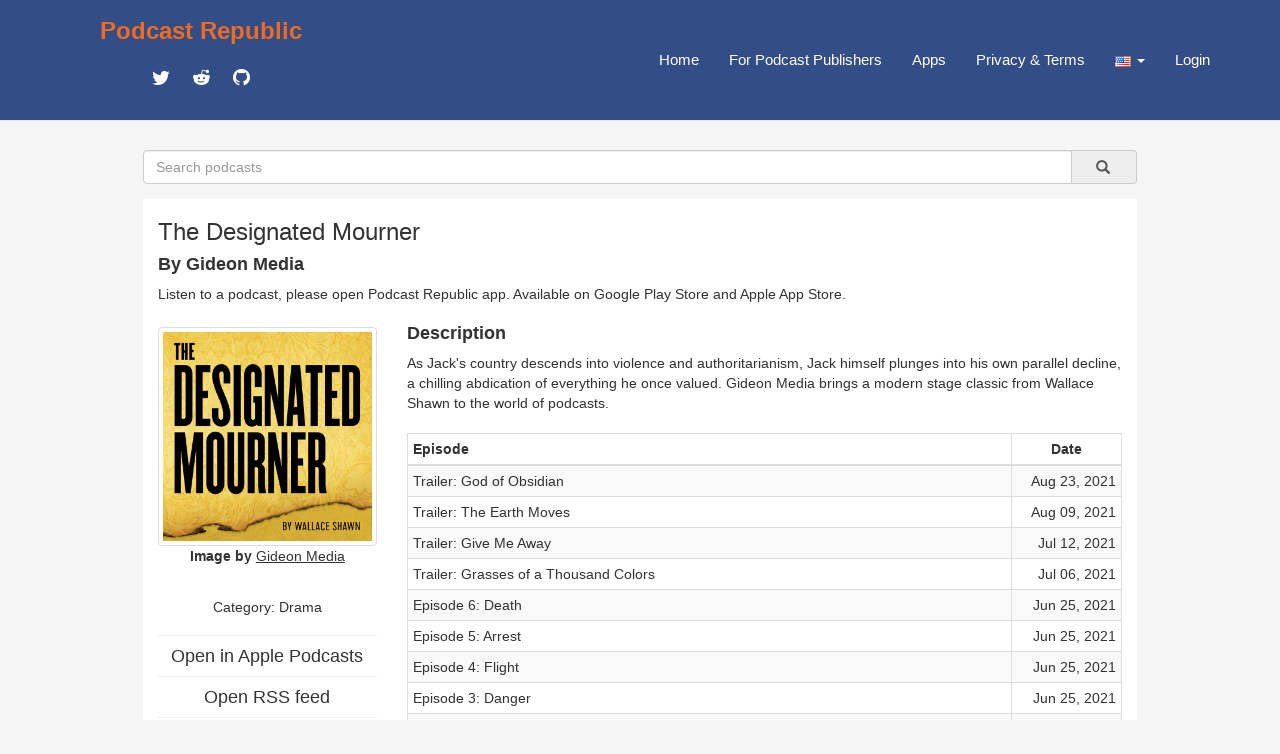

--- FILE ---
content_type: text/html; charset=utf-8
request_url: https://www.podcastrepublic.net/podcast/1573086912
body_size: 4760
content:
<!DOCTYPE html>
<html>
	<head>
		<meta charset="utf-8">
		<meta http-equiv="X-UA-Compatible" content="IE=edge">
		<title>The Designated Mourner Podcast Republic</title>
		<meta name="description" content="Podcast Republic is one of the most popular podcast platforms on the world serving 1M+ podcasts and 500M+ episodes worldwide.">
		<link rel="stylesheet" href="https://maxcdn.bootstrapcdn.com/bootstrap/3.3.7/css/bootstrap.min.css" integrity="sha384-BVYiiSIFeK1dGmJRAkycuHAHRg32OmUcww7on3RYdg4Va+PmSTsz/K68vbdEjh4u" crossorigin="anonymous">
		<link href="https://cdn.materialdesignicons.com/2.3.54/css/materialdesignicons.min.css" rel="stylesheet">
		<script src="https://code.jquery.com/jquery-1.12.4.min.js"></script>
		<script src="https://maxcdn.bootstrapcdn.com/bootstrap/3.3.7/js/bootstrap.min.js"></script>
		<link rel="stylesheet" href="/css/main.css" type="text/css" media="screen" charset="utf-8">

		<!-- add to header to make Google sign work -->
		<script src="https://accounts.google.com/gsi/client" async defer></script>
		<!-- add to header to make Google sign work -->

		<!-- metadata for Twitter deeplink https://developer.twitter.com/en/docs/twitter-for-websites/cards/guides/getting-started -->
		<meta name="twitter:card" content="summary" />
		<meta name="twitter:description" content="As Jack&#39;s country descends into violence and authoritarianism, Jack himself plunges into his own parallel decline, a chilling abdication of everything he once valued. Gideon Media brings a modern stage classic from Wallace Shawn to the world of podcasts." />
		<meta name="twitter:title" content="The Designated Mourner" />
		<meta name="twitter:site" content="@castrepublic" />
		<meta name="twitter:image" content="https://megaphone.imgix.net/podcasts/cd00b628-845e-11ec-b9f6-c7d9967bb6f2/image/designated_mourner_compressed.jpg?ixlib=rails-4.3.1&max-w=3000&max-h=3000&fit=crop&auto=format,compress" />
		<meta name="twitter:creator" content="@castrepublic" />
		<meta name="twitter:app:name:googleplay" content="Podcast Republic - Podcast Player & Podcast App">
		<meta name="twitter:app:url:googleplay" content="https://play.google.com/store/apps/details?id=com.itunestoppodcastplayer.app">
		<meta name="twitter:app:id:googleplay" content="com.itunestoppodcastplayer.app">
		<meta name="twitter:app:id:iphone" content="6443981281">
		<meta name="twitter:app:id:ipad" content="6443981281">
		<meta name="twitter:app:url:iphone" content="https://apps.apple.com/app/podcast-republic-podcast-app/id6443981281">
		<meta name="twitter:app:url:ipad" content="https://apps.apple.com/app/podcast-republic-podcast-app/id6443981281">
		<!-- metadata for Twitter deeplink -->

		<script type="text/javascript" src="/js/jsrender.min.js"></script>
		<script type="text/javascript" src="/js/clipboard.min.js"></script>
		<script type="text/javascript" src="/js/main.js"></script>
	</head>
	<body>
		<nav id="box_navigation" class="navbar navbar-default navbar-fixed-top">
			<div id="body_navigation" class="container">
				<div id="navigation_title" class="navbar-header">
					<div class="navigation_cell">
						<h3><b><a href="/" id="site_title">Podcast Republic</a></b></h3>
						<div class="social_container">
					   	<a target="_blank" href="https://twitter.com/castrepublic" class="mdi mdi-twitter" id="social_icon"></a>
						 	<a target="_blank" href="https://www.reddit.com/r/podcast_republic_app" class="mdi mdi-reddit" id="social_icon"></a>
							<a target="_blank" href="https://github.com/Podcast-Republic/PRApp" class="mdi mdi-github-circle" id="social_icon"></a>
						</div>
					</div>
				</div>

				<div style="float:right;" class="text-right">
					<div class="navigation_cell">
						<ul id="navigation_menu" class="nav navbar-nav navbar-right">
							<li><a href="/">Home</a></li>
							
							<li><a href="/for-podcast-publisher">For Podcast Publishers</a></li>
							<li><a href="/get-it-now">Apps</a></li>
							<li><a href="/privacy-terms">Privacy & Terms</a></li>
							<li class="dropdown">
								<a id="region_button" href="#" class="dropdown-toggle" data-toggle="dropdown" role="button" aria-haspopup="true" aria-expanded="false">
									<img src="/img/region/us.png"> <span class="caret"/>
								</a>
								<ul class="dropdown-menu region_list"></ul>
							</li>
							
								<li><a href="/login">Login</a></li>
							
						</ul>
					</div>
				</div>
			</div>
		</nav>

<script src="/js/raty/jquery.raty.js"></script>
<link href="/js/raty/jquery.raty.css" rel="stylesheet">
<script src="/js/fingerprint.js"></script>

        <div id="body_box">
          <form id="search_box" class="input-group" method="get" action="/search">
              <input name="title" type="text" class="form-control" placeholder="Search podcasts" />
              <a type="submit" class="input-group-addon btn btn-default" onclick="$('#search_box').submit()">&nbsp;
                  &nbsp;<span class="glyphicon glyphicon-search" aria-hidden="true" />&nbsp;
              </a>
          </form>

            <div class="container-fluid" id="content_box">
                <div class="row text-left">
                    <div class="col-xs-12">
                        <h3 id="rss_title"><strong>The Designated Mourner</strong></h3>
                        <h4><strong>By Gideon Media</strong></h4>
                        <p>Listen to a podcast, please open Podcast Republic app. Available on 
                            <a target="_blank" class='app_link' href="https://play.google.com/store/apps/details?id=com.itunestoppodcastplayer.app">Google Play Store</a> and 
                            <a target="_blank" class='app_link' href="https://apps.apple.com/app/podcast-republic-podcast-app/id6443981281">Apple App Store</a>.
                        </p>
                    </div>
                </div>
                <div class="row">
                    <div class="col-xs-3">
                        <div class="content_left">
                            <div class="thumbnail artwork_credit">
                                <a href="https://megaphone.imgix.net/podcasts/cd00b628-845e-11ec-b9f6-c7d9967bb6f2/image/designated_mourner_compressed.jpg?ixlib=rails-4.3.1&amp;max-w=3000&amp;max-h=3000&amp;fit=crop&amp;auto=format,compress" target="_blank">
                                    <img src="https://megaphone.imgix.net/podcasts/cd00b628-845e-11ec-b9f6-c7d9967bb6f2/image/designated_mourner_compressed.jpg?ixlib=rails-4.3.1&amp;max-w=3000&amp;max-h=3000&amp;fit=crop&amp;auto=format,compress">
                                </a>
                            </div>
                            <div class="artwork_credit_text">
                                <strong>Image by</strong><a href="https://feeds.megaphone.fm/designatedmourner" target="_blank"> <u>Gideon Media</u></a>
                            </div>
                            <br /><h5 id="content_category" title="Drama">Category: Drama</h5>
                            <hr><a href="https://podcasts.apple.com/us/podcast/the-designated-mourner/id1573086912?uo=4" target="_blank"><h4 style="line-height:0px;">Open in Apple Podcasts</h4></a>
                            <hr><a href="https://feeds.megaphone.fm/designatedmourner" target="_blank"><h4 style="line-height:0px;">Open RSS feed</h4></a>
                            <hr><a href="https://www.gideon-media.com/the-designated-mourner" target="_blank"><h4 style="line-height:0px;">Open Website</h4></a>
                            <hr>Rate for this podcast<div id="star"></div>
                            <hr>Subscribers: <strong>62</strong>
                            <br />Reviews: <strong>0</strong>
                            <br />Episodes: <strong>22</strong>
                            <hr><a target="_blank" href="https://play.google.com/store/apps/details?id=com.itunestoppodcastplayer.app">
                                <img class="size-full wp-image-42 aligncenter" src="/img/google-play-badge.png" alt="" width="160" height="64">
                            </a>
                            <a target="_blank" href="https://apps.apple.com/app/podcast-republic-podcast-app/id6443981281">
                                <img class="size-full wp-image-42 aligncenter" src="/img/apple-app-store-badge.png" alt="" width="160" height="64">
                            </a>
                            <div class="modal fade" id="divAddComment" tabindex="-1" role="dialog" aria-labelledby="CommentFormLabel">
                            <div class="modal-dialog" role="document">
                                <div class="modal-content">
                                <div class="modal-header">
                                </div>
                                </div>
                            </div>
                            </div>
                            <div id="reviews" class="text-left">
                                <p></p>
                                
                            </div>
                        </div>
                    </div>
                    <div class="col-xs-9">
                        <div class="content_right">
                            <div class="text-left"><h4><strong>Description</strong></h4></div>
                            <div id="rss_description" class="text-left">As Jack's country descends into violence and authoritarianism, Jack himself plunges into his own parallel decline, a chilling abdication of everything he once valued. Gideon Media brings a modern stage classic from Wallace Shawn to the world of podcasts.</div><br />
                            <table class="table table-striped table-bordered table-hover table-condensed text-left">
                                <thead>
                                    <tr>
                                        <th>Episode</th>
                                        <th style="width:110px;text-align: center;">Date</th>
                                    </tr>
                                </thead>
                                <tbody>
                                    
                                            <tr>
                                                <td>
                                                    <div class="content_episode">
                                                        <span class="episode_title">Trailer: God of Obsidian</span>
                                                    </div>
                                                    <div class="episode_info">
                                                        <div class="text-left"><a target="_blank" href="https://feeds.megaphone.fm/designatedmourner">Read the full episode description</a></div>
                                                    </div>
                                                </td>
                                                <td class="text-right">Aug 23, 2021</td>
                                            </tr>
                                        
                                            <tr>
                                                <td>
                                                    <div class="content_episode">
                                                        <span class="episode_title">Trailer: The Earth Moves</span>
                                                    </div>
                                                    <div class="episode_info">
                                                        <div class="text-left"><a target="_blank" href="https://feeds.megaphone.fm/designatedmourner">Read the full episode description</a></div>
                                                    </div>
                                                </td>
                                                <td class="text-right">Aug 09, 2021</td>
                                            </tr>
                                        
                                            <tr>
                                                <td>
                                                    <div class="content_episode">
                                                        <span class="episode_title">Trailer: Give Me Away</span>
                                                    </div>
                                                    <div class="episode_info">
                                                        <div class="text-left"><a target="_blank" href="https://feeds.megaphone.fm/designatedmourner">Read the full episode description</a></div>
                                                    </div>
                                                </td>
                                                <td class="text-right">Jul 12, 2021</td>
                                            </tr>
                                        
                                            <tr>
                                                <td>
                                                    <div class="content_episode">
                                                        <span class="episode_title">Trailer: Grasses of a Thousand Colors</span>
                                                    </div>
                                                    <div class="episode_info">
                                                        <div class="text-left"><a target="_blank" href="https://feeds.megaphone.fm/designatedmourner">Read the full episode description</a></div>
                                                    </div>
                                                </td>
                                                <td class="text-right">Jul 06, 2021</td>
                                            </tr>
                                        
                                            <tr>
                                                <td>
                                                    <div class="content_episode">
                                                        <span class="episode_title">Episode 6: Death</span>
                                                    </div>
                                                    <div class="episode_info">
                                                        <div class="text-left"><a target="_blank" href="https://feeds.megaphone.fm/designatedmourner">Read the full episode description</a></div>
                                                    </div>
                                                </td>
                                                <td class="text-right">Jun 25, 2021</td>
                                            </tr>
                                        
                                            <tr>
                                                <td>
                                                    <div class="content_episode">
                                                        <span class="episode_title">Episode 5: Arrest</span>
                                                    </div>
                                                    <div class="episode_info">
                                                        <div class="text-left"><a target="_blank" href="https://feeds.megaphone.fm/designatedmourner">Read the full episode description</a></div>
                                                    </div>
                                                </td>
                                                <td class="text-right">Jun 25, 2021</td>
                                            </tr>
                                        
                                            <tr>
                                                <td>
                                                    <div class="content_episode">
                                                        <span class="episode_title">Episode 4: Flight</span>
                                                    </div>
                                                    <div class="episode_info">
                                                        <div class="text-left"><a target="_blank" href="https://feeds.megaphone.fm/designatedmourner">Read the full episode description</a></div>
                                                    </div>
                                                </td>
                                                <td class="text-right">Jun 25, 2021</td>
                                            </tr>
                                        
                                            <tr>
                                                <td>
                                                    <div class="content_episode">
                                                        <span class="episode_title">Episode 3: Danger</span>
                                                    </div>
                                                    <div class="episode_info">
                                                        <div class="text-left"><a target="_blank" href="https://feeds.megaphone.fm/designatedmourner">Read the full episode description</a></div>
                                                    </div>
                                                </td>
                                                <td class="text-right">Jun 25, 2021</td>
                                            </tr>
                                        
                                            <tr>
                                                <td>
                                                    <div class="content_episode">
                                                        <span class="episode_title">Episode 2: Accommodation</span>
                                                    </div>
                                                    <div class="episode_info">
                                                        <div class="text-left"><a target="_blank" href="https://feeds.megaphone.fm/designatedmourner">Read the full episode description</a></div>
                                                    </div>
                                                </td>
                                                <td class="text-right">Jun 25, 2021</td>
                                            </tr>
                                        
                                            <tr>
                                                <td>
                                                    <div class="content_episode">
                                                        <span class="episode_title">Episode 1: Resentment</span>
                                                    </div>
                                                    <div class="episode_info">
                                                        <div class="text-left"><a target="_blank" href="https://feeds.megaphone.fm/designatedmourner">Read the full episode description</a></div>
                                                    </div>
                                                </td>
                                                <td class="text-right">Jun 25, 2021</td>
                                            </tr>
                                        
                                            <tr>
                                                <td>
                                                    <div class="content_episode">
                                                        <span class="episode_title">Trailer: I Am the Designated Mourner </span>
                                                    </div>
                                                    <div class="episode_info">
                                                        <div class="text-left"><a target="_blank" href="https://feeds.megaphone.fm/designatedmourner">Read the full episode description</a></div>
                                                    </div>
                                                </td>
                                                <td class="text-right">Jun 19, 2021</td>
                                            </tr>
                                        
                                </tbody>
                            </table>
                        </div>
                    </div>
                </div>
            </div><!-- /container-fluid -->
        </div>

        <script type="text/javascript">
            //当前播客的识别号
            var strPodcastID = '1573086912';
            //客户端识别指纹
            var strFingerprint = '';

            $(document).ready(function () {
                //修复个别播客的转义内容
                $("#rss_title").html($("#rss_title").text());
                $("#rss_description").html($("#rss_description").text());

                //修正导航条上的国家初始值
                $("#region_button").attr("title","United States");
                $("#region_button").children("img").attr("alt","us");
                $("#region_button").children("img").attr("src","/img/region/us.png");

                //评分插件
                $('#star').raty({
                    score : "0",
                    starType : 'i',
                    readOnly: true
                });
                $('#rate').raty({
                    starType : 'i',
                    click: function(score, evt) {
                        $("#stars").val(score);
                    }
                });

                //点击显示条目简介
                $(".content_episode").click(function(){
                    //所有条目标题取消加粗
                    $(".content_episode").css("font-weight","normal");
                    if ($(this).next(".episode_info").is(":visible")) {
                        //当前条目标若已显示简介则隐藏后不作处理
                        $(".episode_info").hide();
                    } else {
                        //当前条目点击时若未显示简介，则提取简介内容
                        $(".episode_info").hide();
                        //显示播放按钮
                        var strDuration = $(this).find(".duration").text();
                        if (strDuration.indexOf(":") < 0) {
                            //如果是秒数格式则进行分秒转换
                            strDuration = Math.floor(strDuration / 60) + ":" + ("0"+Math.floor(strDuration % 60)).substr(-2);
                            $(this).find(".duration").text(strDuration);
                        }
                        // var strDescription = $(this).next(".episode_info").text().trim();
                        // //当前条目若无简介内容则终止处理
                        // if (strDescription=="") return false;
                        //加粗标题并显示简介
                        $(this).css("font-weight","bold");
                        // $(this).next(".episode_info").html(strDescription);
                        $(this).next(".episode_info").show();
                    }
                });

                //生成客户端识别指纹
                var objFP = new Fingerprint();
                $("#deviceId").val(objFP.get());

                //评论字数限制
                $("#comment-name").keyup(function(event){
                    if ($(this).val().length>30) $(this).val($(this).val().substr(0,30));
                });
                $("#comment-text").keyup(function(event){
                    if ($(this).val().length>240) $(this).val($(this).val().substr(0,240));
                });

            });

            //提交评论内容
            function AddComment(){
                if ($("#stars").val()=="") {
                    alert("Please rate your podcast before submitting.");
                    return false;
                }
            }
        </script>
    </body>
</html>
